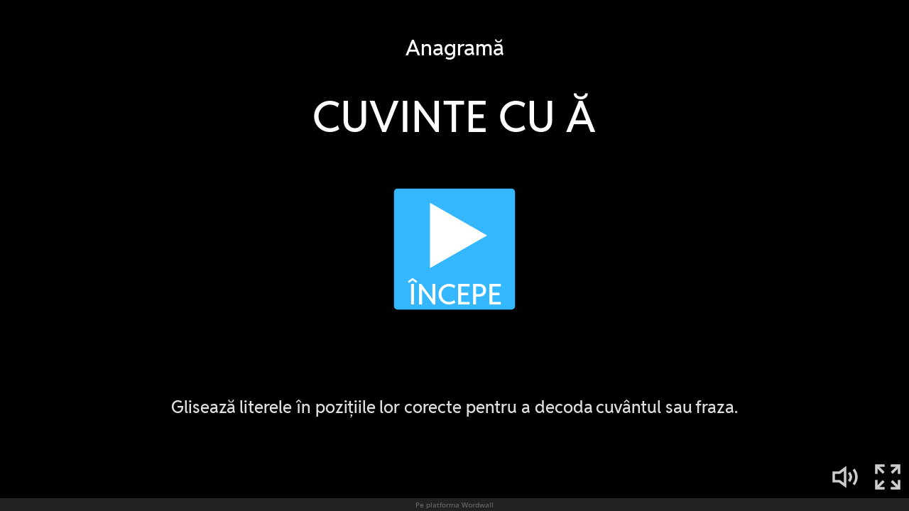

--- FILE ---
content_type: text/html; charset=utf-8
request_url: https://wordwall.net/ro/embed/faebb97b4c2d43a886cd595b9608a8a3?themeId=1&templateId=38
body_size: 3592
content:



<!DOCTYPE html>
<html lang="ro" dir="ltr">
<head>
    <meta http-equiv="X-UA-Compatible" content="IE=edge">
    <meta charset="utf-8">
    <meta name="viewport" content="user-scalable=no, width=device-width, initial-scale=1, maximum-scale=1, minimal-ui">
    <title>CUVINTE CU &#x102;</title>
    <script src="https://app.cdn.wordwall.net/static/scripts/vendor/jquery-1-10-2.2rzqotepy6acictocepzwzw2.js" crossorigin="anonymous"></script>

    <script src="https://app.cdn.wordwall.net/static/scripts/resources/strings_ro.27byho3efvsqcyf3qc4_cww2.js" crossorigin="anonymous"></script>

    <script src="https://app.cdn.wordwall.net/static/scripts/saltarelle/mscorlib.23haqbztvld_vmbgqmckfnw2.js" crossorigin="anonymous"></script>
<script src="https://app.cdn.wordwall.net/static/scripts/saltarelle/linq.2cc575_28obwhfl6vvtahnq2.js" crossorigin="anonymous"></script>
<script src="https://app.cdn.wordwall.net/static/scripts/global/cdnlinks.2tabq-60sbughkxstumsrug2.js" crossorigin="anonymous"></script>
<script src="https://app.cdn.wordwall.net/static/scripts/saltarelle/vel-wordwall-global.279hkmhvdhhv0qovcgofpxg2.js" crossorigin="anonymous"></script>
<script src="https://app.cdn.wordwall.net/static/scripts/saltarelle/vel-wordwall-global-web.26h_xc8w8vo7kbdn5vevf2w2.js" crossorigin="anonymous"></script>
<script src="https://app.cdn.wordwall.net/static/scripts/global/shell_startup.2yctzr642h9ktrlslbka67q2.js" crossorigin="anonymous"></script>

    <script type='text/javascript'>
var s=window.ServerModel={};s.userId=Number(0);s.isPro=Boolean(false);s.isBasic=Boolean(false);s.languageId=Number(1048);s.localeId=Number(1033);s.isTest=Boolean(false);s.policyVersion=Number(1);s.policyTestOnly=Boolean(false);s.pageId=Number(21);s.activityId=Number(14159119);s.activityGuid="faebb97b4c2d43a886cd595b9608a8a3";s.activityTitle="CUVINTE CU Ă";s.authorUserId=Number(1839463);s.templateId=Number(38);s.themeId=Number(1);s.fontStackId=Number(0);s.isEmbed=Boolean(true);s.guestVisit=[];</script>
    <script src="/scripts/global/switches_database.js"></script>
    <script src="https://app.cdn.wordwall.net/static/scripts/saltarelle/vel-wordwall-core.2woy2giqgmre4je6afk8-6g2.js" crossorigin="anonymous"></script>

    <script src="https://app.cdn.wordwall.net/static/scripts/saltarelle/vel-wordwall-view.2geg2hezx3a7dlxdbr2l-cw2.js" crossorigin="anonymous"></script>

    <script src="https://app.cdn.wordwall.net/static/scripts/saltarelle/vel-wordwall-application-client.2nqaeyep5_1xsm94m-fsy1g2.js" crossorigin="anonymous"></script> 
    <link rel="stylesheet" href="https://app.cdn.wordwall.net/static/content/css/embed/embed.2def2cbz-gkw2yeuwvnwbgq2.css">
<link rel="stylesheet" href="https://app.cdn.wordwall.net/static/content/css/theme_fonts.2j6fo1opt1ttcupgpi7fntq2.css">
<link rel="stylesheet" href="https://app.cdn.wordwall.net/static/content/css/global/global.2cygewuy08lweqkf2fssf6a2.css">
<link rel="stylesheet" href="https://app.cdn.wordwall.net/static/content/css/global/modal_views.2rwieuw2gdagr7ztlyy1z1q2.css">
<link rel="stylesheet" href="https://app.cdn.wordwall.net/static/content/css/global/buttons.2mpwzvjd8l3tgxreh1xbsdg2.css">
<link rel="stylesheet" href="https://app.cdn.wordwall.net/static/content/css/vendors/fontawesome/fontawesome.22aeeck8jrzwbtmidt3nrqq2.css">
<link rel="stylesheet" href="https://app.cdn.wordwall.net/static/content/css/vendors/fontawesome/regular.2gqygglcecrrnfktyowxxxa2.css">

    
<meta name="twitter:card" content="summary_large_image">
<meta name="twitter:site" content="@getwordwall">
<meta property="og:title" content="CUVINTE CU &#x102;">
<meta property="og:site_name" content="Wordwall - Creeaz&#x103; lec&#x21B;ii mai bune mai repede">
<meta property="og:url" content="https://wordwall.net/ro/embed/faebb97b4c2d43a886cd595b9608a8a3?themeId=1&amp;templateId=38">
<meta property="og:image" content="https://screens.cdn.wordwall.net/800/faebb97b4c2d43a886cd595b9608a8a3">
<meta property="og:image:width" content="800">
<meta property="og:image:height" content="600">
<meta property="og:type" content="article">
<meta property="og:description" content="Anagram&#x103; - Gliseaz&#x103; literele &#xEE;n pozi&#x21B;iile lor corecte pentru a decoda cuv&#xE2;ntul sau fraza.">
<link rel="image_src" href="https://screens.cdn.wordwall.net/800/faebb97b4c2d43a886cd595b9608a8a3">
<meta name="thumbnail" content="https://screens.cdn.wordwall.net/800/faebb97b4c2d43a886cd595b9608a8a3">
<script type="application/ld+json">
{
    "@context": "http://schema.org",
    "@type": "MediaObject",
    "name": "CUVINTE CU &#x102;",
    "description": "Anagram&#x103; - Gliseaz&#x103; literele &#xEE;n pozi&#x21B;iile lor corecte pentru a decoda cuv&#xE2;ntul sau fraza.",
    "thumbnailUrl": "https://screens.cdn.wordwall.net/800/faebb97b4c2d43a886cd595b9608a8a3",
    "contentUrl": "https://wordwall.net/ro/embed/faebb97b4c2d43a886cd595b9608a8a3?themeId=1\u0026templateId=38", 
    "dateCreated": "2021-04-08T14:03:28",
    "interactionStatistic": [
      {
        "@type": "InteractionCounter",
         "interactionType": "http://schema.org/LikeAction",
        "userInteractionCount": "0"
      },
      {
        "@type": "InteractionCounter",
        "interactionType": "http://schema.org/ViewAction",
        "userInteractionCount": "14"
      }
    ]
}    
</script>

</head>
<body class="embedded">
    <div class="modal-view-wrapper js-modal-view-wrapper hidden">
    <div class="modal-view-bg js-modal-view-bg"></div>
    <div class="modal-view js-modal-view"></div>
</div>

    <div class="js-activity-wrapper activity-wrapper has-banner">
        
<div class="canvas-container">
        <canvas class="render-canvas js-render-canvas"></canvas>
</div>
<div class="play-preload js-play-preload">
    <p class="js-play-preload-loader hidden">0%</p>
    <p class="play-log-message js-play-log-message"></p>
</div>

    </div>

        <div class="embed-banner"><a href="/ro/resource/14159119/cuvinte-cu-%C4%83" target="_blank">Pe platforma Wordwall</a></div>

    <script type="text/template" id="modal_template">
    <div class="modal-view-box js-modal-view-box {1}">
        <h1 class="header js-modal-header">
            <span class="js-modal-header-text"></span>
        </h1>
        <div class="clear"></div>
        <div class="modal-content js-modal-content {0}"></div>
        <div class="js-modal-footer-wrapper"></div>
        <div class="clear"></div>
        <span class="js-close-modal-view close-modal-view">&times;</span>
    </div>
</script>

    
<script type="text/template" id="policy_update_warning_modal_template">
    <div class="js-policy js-policy-warning policy policy-warning">
        <h2>Actualizare important&#x103; de politic&#x103;</h2>
        <p>Actualizăm <a href ="/ro/privacy" target="_blank">Politica de confidențialitate</a>, <a href ="/ro/terms" target="_blank">Termeni de utilizare</a> și <a href ="/ro/cookie-policy" target="_blank">Politica privind cookie-urile</a>. Începând cu {0}, vom cere tuturor utilizatorilor să accepte noua politică pentru a continua să folosească Wordwall.</p>
        <p>Ce mai e nou? Explic&#x103;m mai clar datele pe care le colect&#x103;m &#x219;i cum le folosim, cum colabor&#x103;m cu parteneri de &#xEE;ncredere &#x219;i cum folosim AI pentru a v&#x103; &#xEE;mbun&#x103;t&#x103;&#x21B;i experien&#x21B;a. Nimic nu se schimb&#x103; &#xEE;n capacitatea ta de a-&#x21B;i controla datele.</p>
        <p>Dacă aveți orice îngrijorare, vă rugăm să ne contactați la <a href ="mailto:privacy@wordwall.net">privacy@wordwall.net</a> sau să vizitați articolul <a href='https://wordwall.zendesk.com/hc/en-gb/articles/40796647768977-FAQ-Updates-to-Terms-of-Service-Privacy-Policy-and-Cookie-Use' class='' target='_blank'>nostru</a> de ajutor pentru mai multe informații.</p>
        <button class="default-btn white large js-close-policy">&#xCE;nchide</button>
    </div>
</script>

<script type="text/template" id="policy_update_modal_template">
    <div class="js-policy js-policy-live policy">
        <h2>Actualizare important&#x103; de politic&#x103;</h2>
        <p>Ne-am actualizat <a href ="/ro/privacy" target="_blank">Politica de confidențialitate</a>, <a href ="/ro/terms" target="_blank">Termeni de utilizare</a> și <a href ="/ro/cookie-policy" target="_blank">Politica privind cookie-urile</a>.</p>
        <p>Ce mai e nou? Explic&#x103;m mai clar datele pe care le colect&#x103;m &#x219;i cum le folosim, cum colabor&#x103;m cu parteneri de &#xEE;ncredere &#x219;i cum folosim AI pentru a v&#x103; &#xEE;mbun&#x103;t&#x103;&#x21B;i experien&#x21B;a. Nimic nu se schimb&#x103; &#xEE;n capacitatea ta de a-&#x21B;i controla datele.</p>
        <form>
            <label for="accept_terms">
                <input class="js-check-policy" type="checkbox" id="accept_terms">
                <span>Am citit &#x219;i sunt de acord cu actualiz&#x103;rile Politica de confiden&#x21B;ialitate, Termeni de utilizare &#x219;i Politica privind cookie-urile.</span>
            </label>
            <button class="default-btn large js-accept-policy" disabled>Accept&#x103; &#x219;i Continu&#x103;</button>
        </form>
        <p class="rights">Dacă alegi să nu accepți, poți solicita ștergerea contului și a datelor tale contactând <a href ="mailto:privacy@wordwall.net">privacy@wordwall.net</a>. Vizitați articolul <a href='https://wordwall.zendesk.com/hc/en-gb/articles/40796647768977-FAQ-Updates-to-Terms-of-Service-Privacy-Policy-and-Cookie-Use' class='' target='_blank'>nostru</a> de ajutor pentru mai multe informații.</p>
    </div>
</script>

    <script>
    $(document).on("ready", function () {

            var startMode = 4;

            new VEL.Wordwall.Application.Client.ClientApp(); 

            VEL.Wordwall.Global.Modules.app.setFontStackId(ServerModel.fontStackId, false);

            VEL.Wordwall.Global.Modules.app.setGameOverOptionsFlag(2, true);

            VEL.Wordwall.Global.Modules.app.startGame(startMode, 14159119, 'faebb97b4c2d43a886cd595b9608a8a3', 1839463, 1, 38);
        });
    </script>
</body>
</html>
